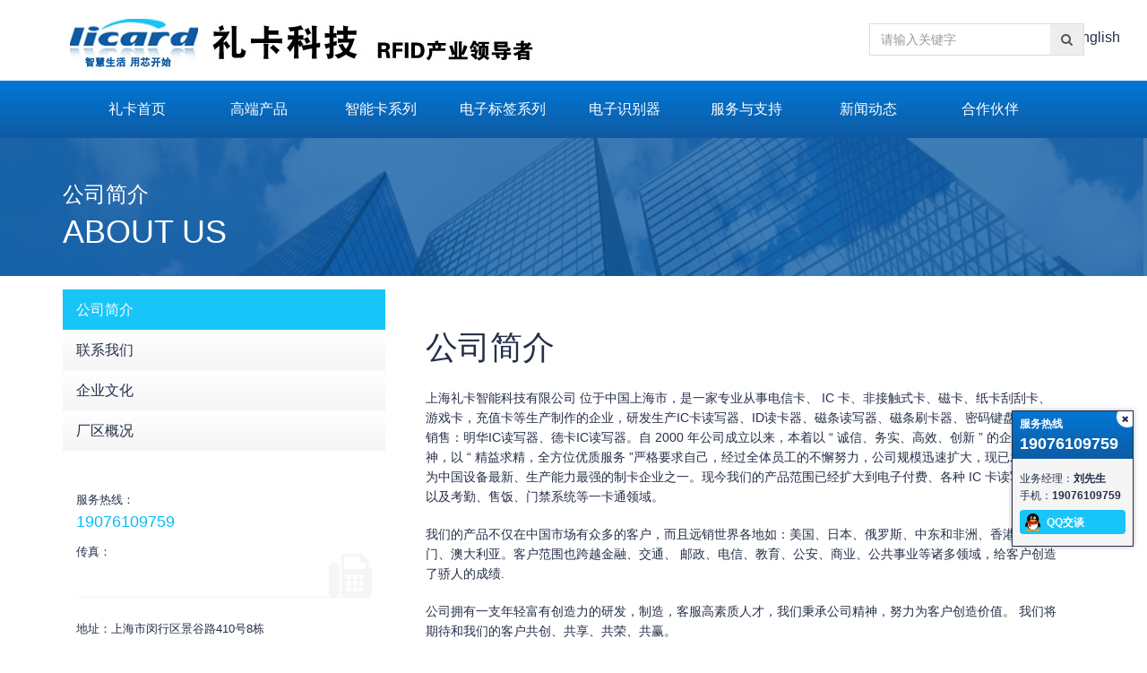

--- FILE ---
content_type: text/html; charset=utf-8
request_url: http://shlicard.com/aboutus.html
body_size: 3952
content:
<!DOCTYPE html>
<html>
<head>
	<meta charset="utf-8" />
	<meta http-equiv="X-UA-Compatible" content="IE=Edge,chrome=1" />
	<meta http-equiv="Pragma" content="no-cache" />
	<meta http-equiv="Cache-control" content="no-cache,no-store,must-revalidate,max-age=3" />
	<meta name="viewport" content="width=device-width, initial-scale=1,user-scalable=no" />
	<meta name="author" content="uedai.com" />
	<meta name="keywords" content="上海礼卡专业制卡" />
	<meta name="description" content="专业从事电信卡、 IC 卡、非接触卡、磁卡、纸卡刮刮卡等生产制作的企业" />
	<title>- 公司简介 - 上海礼卡智能科技有限公司 - 自 2002 年公司成立以来，本着以 “ 诚信、务实、高效、创新 ” 的企业精神，以 “ 精益求精，全方位优质服务 ”严格要求自己，经过全体员工的不懈努力，公司规模迅速扩大，现已发展成为中国设备Zui新、生产能力Zui强的制卡企业之一。现今我们的产品范围已经扩大到电子付费、各种 IC 卡读写机具以及考勤、售饭、门禁系统等一卡通领域。</title>
	<base href="http://shlicard.com/" />
	<link rel="icon" href="favicon.ico" />
	<link rel="stylesheet" type="text/css" href="http://shlicard.com/tpl/2016/css/bootstrap.min.css" />
	<link rel="stylesheet" type="text/css" href="http://shlicard.com/tpl/2016/css/font-awesome.min.css" />
	<link rel="stylesheet" type="text/css" href="http://shlicard.com/tpl/2016/css/public.css" />
	<script type="text/javascript" src="http://shlicard.com/index.php?c=js" charset="utf-8"></script>
	<script type="text/javascript" src="http://shlicard.com/tpl/2016/js/jquery.min.js" charset="utf-8"></script>
	<script type="text/javascript" src="http://shlicard.com/tpl/2016/js/bootstrap.min.js" charset="utf-8"></script>
	<!--[if lte IE 6]>
	<script type="text/javascript" src="http://shlicard.com/tpl/2016/js/bootstrap-ie.js" charset="utf-8"></script>
	<![endif]-->
	<!--[if lt IE 9]>
	<script type="text/javascript" src="http://shlicard.com/tpl/2016/js/html5shiv.min.js" charset="utf-8"></script>
	<script type="text/javascript" src="http://shlicard.com/tpl/2016/js/respond.min.js" charset="utf-8"></script>
	<![endif]-->
	<!--[if lte IE 6]>
	<link rel="stylesheet" type="text/css" href="http://shlicard.com/tpl/2016/css/bootstrap-ie6.min.css" />
	<link rel="stylesheet" type="text/css" href="http://shlicard.com/tpl/2016/css/ie.css" />
	<![endif]-->
	
</head>
<body class="body-single">
<header>
    <div class="container">
        <div class="top-bar clearfix">
            <h1 class="brand"><a href="http://shlicard.com/" title="上海礼卡智能科技有限公司" class="logo"><img src="tpl/2016/images/logo.jpg" alt="上海礼卡智能科技有限公司" /></a><span class="language"><a href="/" class="cn"><i class="icon icon-cn"></i>中文</a><a href="/en" class="en"><i class="icon icon-en"></i>English</a></span></h1>
            <div class="search">
                <form id="form-search" method="post" action="http://shlicard.com/index.php?c=search" onsubmit="return top_search();">
                    <div class="input-group">
                        <input type="text" class="form-control" name="keywords" value="" id="top-keywords" placeholder="请输入关键字">
                        <span class="input-group-addon"><button type="submit" class="btn btn-search"><span class="fa fa-search"></span></button></span>
                    </div>
                </form>
            </div>
        </div>
    </div>
    <nav class="navbar" role="navigation">
        <div class="container ">
            <div class="navbar-header">
                <button type="button" class="navbar-toggle" data-toggle="collapse" data-target="#navbar-collapse">
                    <span class="sr-only">切换导航</span>
                    <span class="fa fa-bars"></span>
                </button>
            </div>
            <div class="collapse navbar-collapse" id="navbar-collapse">
                <ul class="navbar-nav">
                                                            <li>
                    <a href="index.php" title="礼卡首页" target="_self" data-hover="dropdown">礼卡首页</a>
                                        <ul class="dropdown-menu">
                                                <li><a href="aboutus.html" title="公司简介" target="">公司简介</a></li>
                                                <li><a href="culture.html" title="企业文化" target="">企业文化</a></li>
                                                <li><a href="factory.html" title="厂区概况" target="">厂区概况</a></li>
                                                <li><a href="contact.html" title="联系我们" target="">联系我们</a></li>
                                            </ul>
                                        </li>
                                        <li>
                    <a href="products/gaoduanchanpin.html" title="高端产品" target="_self" data-hover="dropdown">高端产品</a>
                                        <ul class="dropdown-menu">
                                                <li><a href="products/mifare-puls-xilie.html" title="Mifare PULS 系列" target="">Mifare PULS 系列</a></li>
                                            </ul>
                                        </li>
                                        <li>
                    <a href="products/zhinengqiaxilie.html" title="智能卡系列" target="_self" data-hover="dropdown">智能卡系列</a>
                                        <ul class="dropdown-menu">
                                                <li><a href="products/zhinengbaiqiaxilie.html" title="智能白卡系列" target="">智能白卡系列</a></li>
                                                <li><a href="products/zhinengcaiqiaxilie.html" title="智能彩卡系列" target="">智能彩卡系列</a></li>
                                                <li><a href="products/yixing-dijiaoka.html" title="异形/滴胶卡" target="">异形/滴胶卡</a></li>
                                                <li><a href="products/shouwka.html" title="手腕卡" target="">手腕卡</a></li>
                                                <li><a href="products/rfidyuechikou.html" title="RFID钥匙扣" target="">RFID钥匙扣</a></li>
                                            </ul>
                                        </li>
                                        <li>
                    <a href="products/dianzibiaoqianxilie.html" title="电子标签系列" target="_self" data-hover="dropdown">电子标签系列</a>
                                        <ul class="dropdown-menu">
                                                <li><a href="products/dianzibiaoqian.html" title="电子标签" target="">电子标签</a></li>
                                                <li><a href="products/feijiechushizhongliao-inlay.html" title="非接触式中料(INLAY)" target="">非接触式中料(INLAY)</a></li>
                                            </ul>
                                        </li>
                                        <li>
                    <a href="products/dianzishibieqi.html" title="电子识别器" target="_self" data-hover="dropdown">电子识别器</a>
                                        <ul class="dropdown-menu">
                                                <li><a href="products/citiao.html" title="磁条刷卡器" target="">磁条刷卡器</a></li>
                                                <li><a href="products/iddukaqi.html" title="ID读卡器" target="">ID读卡器</a></li>
                                                <li><a href="products/icdukaqi.html" title="IC读卡器" target="">IC读卡器</a></li>
                                                <li><a href="products/icduxieqi.html" title="IC读写器" target="">IC读写器</a></li>
                                                <li><a href="products/saomiaoqiang.html" title="扫描枪" target="">扫描枪</a></li>
                                                <li><a href="products/mimajianpan.html" title="密码键盘" target="">密码键盘</a></li>
                                                <li><a href="products/shouyin.html" title="收银系列" target="">收银系列</a></li>
                                                <li><a href="products/huiyuanguanliruanjian.html" title="会员管理软件" target="">会员管理软件</a></li>
                                            </ul>
                                        </li>
                                        <li>
                    <a href="shouhoufuwu.html" title="服务与支持" target="_self" data-hover="dropdown">服务与支持</a>
                                        <ul class="dropdown-menu">
                                                <li><a href="shouhoufuwu.html" title="售后服务支持" target="">售后服务支持</a></li>
                                                <li><a href="changjianwenti.html" title="常见问题" target="">常见问题</a></li>
                                                <li><a href="fuwuzhongxin.html" title="服务中心" target="">服务中心</a></li>
                                                <li><a href="chanpinxuanxing.html" title="产品选型" target="">产品选型</a></li>
                                            </ul>
                                        </li>
                                        <li>
                    <a href="article.html" title="新闻动态" target="_self" data-hover="dropdown">新闻动态</a>
                                        <ul class="dropdown-menu">
                                                <li><a href="article/liqiajinkuang.html" title="礼卡近况" target="">礼卡近况</a></li>
                                                <li><a href="article/xingyezixun.html" title="行业资讯" target="">行业资讯</a></li>
                                            </ul>
                                        </li>
                                        <li>
                    <a href="partners.html" title="合作伙伴" target="_self" data-hover="dropdown">合作伙伴</a>
                                        </li>
                                    </ul>
            </div>
        </div>
    </nav>
</header><div class="container-banner about-banner">
    <div class="container">
        <h1 class="panel-title">公司简介</h1><p class="title-en">about us</p>
    </div>
</div>
    <div class="container container-single">
        <div class="row">
            <aside class="col-xs-4">
    <ul class="category-side">
                        <li class=" active"><a  href="aboutus.html" title="公司简介">公司简介</a></li>
                <li class=""><a  href="contact.html" title="联系我们">联系我们</a></li>
                <li class=""><a  href="culture.html" title="企业文化">企业文化</a></li>
                <li class=""><a  href="factory.html" title="厂区概况">厂区概况</a></li>
            </ul>
    <div class="contact-side hidden-xs">
        <ul>
<li>服务热线：<br>
                <em class="highLight">19076109759</em>
            </li>
            <li>传真：</li>
            <li class="fa fa-fax"></li>
        </ul>
        <ul>
            <li>地址：上海市闵行区景谷路410号8栋</li>
            <li>E-mail：2355881776@qq.com</li>
            <li>MSN：2355881776@qq.com</li>
            <li class="fa fa-envelope-o"></li>
        </ul>
        <ul>
                                                <li>业务经理：刘先生&nbsp;&nbsp;MOB：19076109759</li>
                                    <li class="fa fa-comment-o"></li>
        </ul>
    </div>
</aside>            <div class="col-xs-8">
                <div class="content-single content-about">
                <div class="panel-heading"><h1>公司简介</h1></div>
                <div class="panel-body">
                    <p>上海礼卡智能科技有限公司 位于中国上海市，是一家专业从事电信卡、 IC 卡、非接触式卡、磁卡、纸卡刮刮卡、游戏卡，充值卡等生产制作的企业，研发生产IC卡读写器、ID读卡器、磁条读写器、磁条刷卡器、密码键盘，代理销售：明华IC读写器、德卡IC读写器。自 2000 年公司成立以来，本着以 “ 诚信、务实、高效、创新 ” 的企业精神，以 “ 精益求精，全方位优质服务 ”严格要求自己，经过全体员工的不懈努力，公司规模迅速扩大，现已发展成为中国设备最新、生产能力最强的制卡企业之一。现今我们的产品范围已经扩大到电子付费、各种 IC 卡读写机具以及考勤、售饭、门禁系统等一卡通领域。</p><p>我们的产品不仅在中国市场有众多的客户，而且远销世界各地如：美国、日本、俄罗斯、中东和非洲、香港、澳门、澳大利亚。客户范围也跨越金融、交通、 邮政、电信、教育、公安、商业、公共事业等诸多领域，给客户创造了骄人的成绩.</p><p style="text-align: left;">公司拥有一支年轻富有创造力的研发，制造，客服高素质人才，我们秉承公司精神，努力为客户创造价值。 我们将期待和我们的客户共创、共享、共荣、共赢。</p>                </div>
            </div>
        </div>
        </div>
    </div>

<footer class="footer">
    <div class="container">
        <ul class="panel-body text-center">
         <li>
        Copyright (c) 2008~2016 shlicard.com&nbsp;&nbsp; 上海礼卡智能科技有限公司版权所有&nbsp;&nbsp;沪ICP备09045986号    	</li>
        <li>
            <span>地址：上海市闵行区景谷路410号8栋</span>
			<span>服务热线：19076109759</span>
            <span>传真：</span>            
        </li>
        <li>
            <span>E-mail：2355881776@qq.com</span>
            <span>MSN：2355881776@qq.com</span>            
        </li>
        <li>
            
                        <span>业务经理：刘先生&nbsp;&nbsp;MOB：19076109759</span>
            
        </li>
         <li class="barcode"><img src="res/201912/24/4f3420d00c24b598.jpg" alt="礼卡微信公众号" ></li>
        </ul>
    </div>
</footer>

<ul id="feedback" class="contactBar">
        <li class="size-control"><span id="btn_min" style="display: inline-block;"><i class="fa fa-close"></i></span><span id="btn_max" style="display: none;"><i class="fa fa-expand"></i></span></li>
    <li class="hotLine">服务热线<em>19076109759</em></li>
        <li class="list-online">
        <p class="contact-title">业务经理：<em>刘先生</em></p>
        <p class="contact-mobile">手机：<em>19076109759</em></p>        <a href="tencent://message/?Menu=yes&amp;Uin=2355881776" title="在线咨询" class="qq-talk"><i class="icon-qq"></i><em>QQ交谈</em></a>
    </li>
    </ul>
<script src="tpl/2016/js/custom.js"></script>
</body>
</html>


--- FILE ---
content_type: text/css
request_url: http://shlicard.com/tpl/2016/css/public.css
body_size: 5245
content:
/**reset**/
body {background: #fff;font-size:14px;line-height: 1.6;color: #252f48;}
a{color: #252f48;transition:all 0.25s ease 0s;}
a:hover{color: #0fbbf4;text-decoration: underline;}
a:focus{outline: none;}
.highLight ,.highLight a {color:#0fbbf4;}
.highLight:hover ,.highLight a:hover {color:#0e5ba3;}
ul,ol{padding:0;list-style: none outside none;}
em,i {font-style:normal;}
small{margin-right:10px;}

dt {font-weight: 400;}
.table {margin-bottom:0;background: #fff;}
.table > thead > tr > th {height:40px;border-bottom-width: 1px;}
.table > thead > tr > th, .table > tbody > tr > th, .table > tfoot > tr > th, .table > thead > tr > td, .table > tbody > tr > td, .table > tfoot > tr > td {
    vertical-align:middle;
}

.panel-body {padding: 0;}
.nav-tabs,.navbar {border:none medium;}

.share canvas{width:120px;}
.share .popover  .arrow{display: none;}
@media  screen and (max-width: 991px) {
    .container{padding:0;}
    .container .row {margin:0}
    .container .row .col-xs-8{padding-left:0;}
}
/**header*/
body > header {position:relative;background: #fff;}
.top-bar {height:88px;background: #fff;}
.top-bar .brand {float:left;margin:0;}
.top-bar .brand .logo {float:left;}
.top-bar .brand .language {position:absolute;right:20px;top:20px;font-size: 16px;}
.top-bar .brand .language a {display:inline-block;margin:10px;line-height:24px;}
.top-bar .brand .language .icon{float:left;width:24px;height:24px;margin-right:5px;background-size: 100%;}
.top-bar .brand .language .icon-cn {background: url(../images/icon-cn.png) no-repeat;}
.top-bar .brand .language .icon-en {background: url(../images/icon-en.png) no-repeat;}
.search {float:right;margin-top:26px;}
.top-bar .search .input-group {width:240px;height:36px;border:1px solid #ddd;}
.top-bar .search .form-control,.search .input-group-addon{border-radius:0;box-shadow: none;border:0 none;}
.search .input-group-addon{padding:0;}
.top-bar .search .btn-search {border:0 none;background: transparent;}
.navbar {margin-bottom:0;border-radius:0;background-color: #0e5ba3;background-image:linear-gradient(to top, #0e5ba3, #0178d6);}
.navbar-nav li{position: relative;}
.navbar-nav li a {display:inline-block;padding:0;width:136px;height: 64px;line-height: 64px;font-size: 16px;color: #fff;text-align: center;}
.navbar-nav li.active a,.navbar-nav li a:hover,.navbar-nav li a:focus {background:#20c1f7;color:#fff !important;text-decoration: none;}
.navbar-nav li .dropdown-menu a {width:100%;height:36px;line-height:36px;color: #252f48;font-size: 14px;}
.navbar-nav li.active .dropdown-menu a{background: #fff;color: #252f48 !important;}
.navbar-nav li.active .dropdown-menu a:hover {background:#20c1f7;color: #fff !important;}
@media  screen and (max-width: 991px) {
    body > header .container {padding: 0 15px;}
    .top-bar .logo,.top-bar .search {float:none;}
    .top-bar .logo img {width: 80%;}
    .top-bar .search {margin:0 0 15px;float:left;}
    .top-bar .search .input-group{width: 100%;}
    .top-bar .brand .language {position:relative;left:0;top:0;font-size: 12px;}
    .navbar {position:absolute;top:0;right:15px;z-index: 99;background: transparent}
    .navbar .container {padding:0;width: 100%;}
    .navbar-header {float: right;}
    .navbar-toggle {padding:0;margin:0 15px 0;}
    .navbar-toggle .fa{margin-top:15px;font-size:24px;}
    .navbar-nav {margin:0;background: #0e5ba3;}
    .navbar-nav li a {width:100%;height:48px;line-height: 48px;font-size: 14px;}
    .container>.navbar-collapse{padding:0;margin:0;width: 100%;}
    .navbar-nav li .dropdown-menu a, .navbar-nav li.active .dropdown-menu a {background: #fff !important;color: #252f48 !important;}
    .navbar-nav li .dropdown-menu a:hover,.navbar-nav li.active .dropdown-menu a:hover  {background:#20c1f7 !important;color: #fff !important;}
}
@media (min-width:992px) and (max-width:1199px) {
    .navbar-nav li a {width:120px;}
}

/**breadcrumb**/
.breadcrumb {margin:0;padding:0;height:40px;line-height:40px;background: transparent;}
.container-banner {padding-top:50px;height:154px;color: #fff;background-color:#0e5ba3;}
.container-banner .panel-title{font-size: 24px;}
.container-banner .title-en{font-size:36px;text-transform:uppercase;color: #fff;}

/**aside**/
.contact-side {margin-top:15px;padding:15px;background:#fff;}
.contact-side ul {position:relative;padding:15px 0 30px;border-bottom:1px solid #f5f5f5;}
.contact-side ul li {position:relative;margin-bottom:10px;z-index:1;font-size:13px;}
.contact-side ul .highLight {font-size: 18px;}
.contact-side .qq-talk {margin-left:10px;width: 72px;color:#fff;border-radius: 4px;padding:5px 8px 3px 30px;background: #18c5f8 url(../images/icon_qq.png) no-repeat 5px center;}
.contact-side .fa {position: absolute;right:0;bottom:0;margin:0;font-size:48px;color:#f5f5f5;z-index:0;}
.category-side li {padding:10px 15px;border-radius:0;font-size:16px;background: #f5f5f5;background:linear-gradient(to top,#f5f5f5,#fff);}
.category-side li:last-child{margin-right:0}
.category-side li a {display:block;width: 100%;}
.category-side li.active {background: #18c5f8;color:#fff;}
.category-side li.active a {color:#fff;}
@media  screen and (max-width: 991px) {
    .category-side li {padding:10px;}
}
/*product*/
.body-product {background: #f5f5f5;}
.product-banner {background: #0e5ba3 url(../images/product_banner.jpg) no-repeat center bottom / 100% 154px;}
.product-category {background: #fff;}
.product-category .list-category {position: relative;}
.product-category .list-category dt{display:none;position: absolute;left:0;top:10px; width: 16.66666667%;}
.product-category .list-category dd {float:left; width: 20%;height:42px;margin:10px 0;}
.product-category .list-category dd .fa {float:right;font-size: 16px;}
.product-category .list-category dd .dropdown-toggle {display:inline-block;min-height:40px;padding:10px 15px;width: 96%;background: #f5f5f5;background:linear-gradient(to top,#f5f5f5,#fff);cursor: pointer;text-align: center;}
.product-category .list-category dd .dropdown-toggle:hover {background:#0fbbf4;text-decoration: none;color:#fff;}
.product-category .list-category dd .dropdown-menu {width: 100%;}
.product-category .list-category dd .dropdown-menu li {border-bottom:1px solid #f5f5f5;}
.product-category .list-category dd .dropdown-menu li:last-child{border-bottom: 0 none;}
.product-category .list-category dd .dropdown-menu li a {padding:10px;}

.product-list .panel-body li {position:relative;float:left;width:255px;padding:0;margin:30px 30px 0 0;}
.product-list .panel-body li:nth-of-type(4n){margin-right:0;}
.product-list .panel-body h3 {position:relative;width:100%;height:50px;line-height:50px;margin:0;font-size:16px;text-align:center;background: #fff;}
.product-list .panel-body h3:before {position:absolute;top:0;left:0;content: "";width:100%;height:1px;background:#f5f5f5; }
.product-list .panel-body li a:hover,.product-list .panel-body li a:hover h3{background: #0d5ba4;text-decoration: none;color: #fff;}
.product-list .panel-body img {width: 100%;}
.product-list .panel-footer {border:0 none;padding:30px 0 60px;}

.product-intro {background: #fff;}
.product-big-pic,.product-info {float:left;width: 40%;padding:15px;}
.product-big-pic {text-align: center;}
.product-big-pic img {width: 100%;}
.product-info {width: 60%;}
.product-info .panel-heading {padding:0;}
.product-info .product-title {font-size: 36px;margin-bottom:10px;border-bottom:1px solid #e0e0e0;}
.product-info .product-author dd {display:inline-block;color:#666;height:32px;line-height: 36px;}
.product-info .product-share {float:right;}
.product-info .product-share a {display:inline-block;width:32px;height:32px;margin-left:10px;background: #f5f5f5;color:#666;text-align: center;}
.product-info .product-share a:hover {color:#fff;}
.product-info .product-share a i {font-size: 20px;}
.product-info .product-share a.share-weixin:hover {background:#45b034;}
.product-info .product-share a.share-weibo:hover {background:#f74864;}
.product-summary p:before {content: "●";margin-right:6px;font-size: 9px;color:#18c5f8;}
.product-desc {margin-bottom:30px;}
.product-desc .nav-tabs {margin-top:20px;}
.product-desc .nav-tabs li {text-align:center;font-size: 16px;margin-bottom:0;}
.product-desc .nav-tabs li a{padding:10px 20px;border:0 none;min-width:160px;background:#0e5ba3;color: #fff;}
.product-desc .nav-tabs li a:hover,.product-desc .nav-tabs>li.active>a, .product-desc .nav-tabs>li.active>a:hover, .product-desc .nav-tabs>li.active>a:focus {background:#0fbbf4;border:0 none;color: #fff;}
.product-desc .tab-content {padding:30px;background:#fff;}
.product-desc .tab-content  h4,.product-desc .tab-content strong {display:block;font-weight: 700;}
.product-desc .tab-content  dl,.product-desc .tab-content p {padding:10px 15px;margin:0;overflow: hidden;}
.product-desc .tab-content  .tab-striped dl:nth-of-type(2n),.product-desc .tab-content .tab-striped p:nth-of-type(2n) {background: #f5f5f5;}
.product-desc .tab-content  dt,.product-desc .tab-content dd {float:left;margin-right:15px;}
.product-desc .tab-content  dt {width:160px;}
/*.product-desc .tab-content .parameter-item .panel-body{ padding:10px 30px;min-height:300px;line-height: 50px; background-size: 50px 50px; background-color: #f8f8f8; background-image: linear-gradient(#fff 50%, transparent 50%, transparent);}*/
.product-related {margin-bottom: 30px;}
.product-related li{float:left;width:48%;text-align:center;background: #fff;}
.product-related li img {width: 100%;}
.product-related li.prev{float:right;}
.product-related li a:hover {text-decoration: none;}
.product-related li h3 {padding:20px;font-size:14px;margin:0;border-bottom:1px solid #f5f5f5;text-align: left;}
.product-related li h3 span {color:#666;}

@media  screen and (max-width: 991px) {
    .container-product{padding:0 15px;}
    .product-detail {padding:15px;}
    .product-desc .tab-content {padding:15px;}
    .product-desc .tab-content p{padding:15px 0;}
    .product-banner {display: none;}
    .product-category {padding:0;}
    .product-category .list-category{padding:15px 0;}
    .product-category .list-category dt {display: none;}
    .product-category .list-category dd {width:50%;}
    .product-list {margin:0;}
    .product-list .panel-body li {float:none;width:100%;height:auto;padding:0;margin:15px 0;}
    .product-list .panel-footer {padding:0;}

    .product-big-pic,.product-info {float:none;width: 100%;padding:15px;}
    .product-desc {margin:15px 0 30px;}
    .product-desc .nav-tabs li {width:25%;}
    .product-desc .nav-tabs li a{padding:10px 5px;min-width:60px;}
    .product-desc .tab-content {padding:15px;}
    .product-related li h3 {font-size: 14px;}
    .product-related li h3 span {display: block;margin-bottom: 10px;}
    .product-related li img {width: 100%;}
}
/**news**/
.body-article{background: #fff;}
.news-banner {background: url(../images/news_banner.jpg) no-repeat center bottom / 100% 154px;}
.news-category {padding:15px;background:#f5f5f5;}
.news-category li {padding:10px 15px;border-bottom:1px solid #fff;}
.news-category li.active {background:#fff;}

.article-list li {padding-bottom:30px;border-bottom: 1px dashed #f8f8f8;}
.article-list .article-pic{float:right;width: 160px;height:160px;margin-left:15px;}
.article-list .article-pic img {width:100%;}
.article-list .article-text{display: inline;}
.article-list .article-title {font-size:24px;}
.article-list .article-pubdate {color:#ccc;}
.article-list .article-summary {color:#666;}
.article-list .panel-footer {border:0 none;margin-bottom: 30px;}
.article-content .panel-heading {padding:0;}
.article-content .article-title {font-size: 36px;margin-bottom:10px;border-bottom:1px solid #e0e0e0;}
.article-content .article-author dd {display:inline-block;color:#666;height:32px;line-height: 36px;}
.article-content .article-share {float:right;}
.article-content .article-share a {display:inline-block;width:32px;height:32px;margin-left:10px;background: #f5f5f5;color:#666;text-align: center;}
.article-content .article-share a:hover {color:#fff;}
.article-content .article-share a i {font-size: 20px;}
.article-content .article-share a.share-weixin:hover {background:#45b034;}
.article-content .article-share a.share-weibo:hover {background:#f74864;}

.article-related {margin-top:30px;margin-bottom:60px;background: #f5f5f5;}
.article-related dl {margin:0;padding:15px;}
.article-related dl dt,.article-related dl dd {display: inline;}
.article-related dl dt {color:#666;margin-right:15px;}
.article-related dl.prev {border-bottom: 1px solid #fff;}
@media  screen and (max-width: 991px) {
    aside.col-md-4,.article-detail {padding:0;}
    .news-banner {display: none;}
    .article-list .article-pic{float:none;width: 100%;}
    .article-list .article-title {font-size:20px;}
    .body-article .contact-footer {display: block;}
    .article-related {margin:15px 0;}
}
/**single**/
.about-banner {background: #0e5ba3 url(../images/product_banner.jpg) no-repeat center bottom / 100% 154px;}
.container-single {margin-top:15px;}
.content-single {padding:15px 30px;margin-left:-15px;background: #fff;}
.content-single .panel-heading {padding-left:0;}
.content-single p {padding:5px 0;}
.content-single img {width: 100%;}
.content-single .panel-pic dl {float:left;width:50%;padding:15px 15px 0;margin:15px 0;box-shadow: 0 0 3px #ddd;}
.content-single .panel-pic dl img {width: 100%;}
.content-single .panel-pic dl dd {padding:10px;text-align:center;font-size: 20px;}
.contact-single .qq-talk {margin-left:10px;width: 72px;color:#fff;border-radius: 4px;padding:5px 8px 3px 30px;background: #18c5f8 url(../images/icon_qq.png) no-repeat 5px center;}
.contact-single .contact-map {margin-bottom:30px;}

@media  screen and (max-width: 991px) {
    .about-banner {display: none;}
    .container-single {margin-bottom: 30px;}
    .container-single .nav-sub {padding:15px;}
    .container-single .nav-sub li {width:100%;border-bottom: 1px solid #fff;}
    .content-single {padding:15px;}
    .contact-single .contact-map {margin-left:-30px;margin-right:-30px;}
    .contact-single .contact-map img {width: 100%;}
    .content-single .panel-pic dl {float:none;width: 100%;}
}

.partners-list li {height:160px;line-height:160px;margin-bottom:15px;border-right:1px solid #ddd;overflow: hidden;}
.partners-list li img {width: 100%;}
/**search**/
.search-list {padding:15px;background: #fff;}
.search-list .panel-heading {padding-left:0;}
/**pagination**/
.pagination {margin:0 auto;}
.pagination li{padding-bottom: 0;}
.pagination .last {float:right;}
.pagination .last span{margin:0 5px;}
@media  screen and (max-width: 991px) {
    .pagination li{margin-bottom:5px;}
}
/**footer**/
.footer {padding:30px 15px 15px;margin:0;background: #252f48;color:#fff;text-align: center;}
.footer .container {position:relative;}
.footer .container li {padding:5px 0;}
.footer .panel-body {margin-bottom: 15px;}
.footer a {color:#fff;}
.footer a:hover {color: #6df597;}
.footer span{margin:0 5px;}
.footer .barcode {position: absolute;right:0;top:0;}
.footer .barcode img {width:90px;}
@media  screen and (max-width: 991px) {
    .footer {padding:15px 15px 0;}
    .footer .barcode{position: relative;margin-top:10px;}
}
/**floatage**/
#floatage {position: fixed; bottom: 100px;right: 15px;z-index: 999;}
#floatage .contactBar {position:relative;padding:0;width: 136px;background: #fff;border:1px solid #252f48;box-shadow: 0 0 5px rgba(0,0,0,.3);overflow:hidden;}
#floatage .contactBar li{margin:0;padding:12px 8px;border-bottom:1px solid #f5f5f5;font-size:12px;overflow: hidden;}
#floatage .contactBar .list-online a {display: block;}
#floatage .contactBar .list-online:nth-child(2n+1){background: #f5f5f5;}
#floatage .contactBar .list-online .qq-talk {display:block;margin-top:6px;width: 100%;color:#fff;border-radius: 4px;padding:5px 8px 3px 30px;background: #18c5f8 url(../images/icon_qq.png) no-repeat 5px center;}
#floatage .contactBar .list-online em{font-weight: 600;}
#floatage .contactBar .list-online p{margin-bottom: 0; }
#floatage .contactBar .hotLine {padding:5px 8px;background-color: #0e5ba3;background-image:linear-gradient(to top, #0e5ba3, #0178d6);font-weight:600;color: #fff;transition:all 0.25s ease 0s;}
#floatage .contactBar .hotLine em {display:block;font-size:18px;line-height:24px;}
#floatage .toTop{padding:5px 15px;margin-top:-10px;width: 136px;border:1px solid #252f48;background: #252f48;color:#888;cursor: pointer;font-size:14px;text-align: center;box-shadow: 0 0 5px rgba(0,0,0,.3);}
#floatage .toTop .fa{font-size: 20px;font-weight: 600;}
#floatage .contactBar .size-control {position:absolute;right:-6px;top:-6px;padding:0;border:0 none;border-radius:100%;background:#fff;}
#floatage .contactBar .size-control span {display:inline-block;padding:5px 4px 0 0;width: 24px;height:24px;text-align:center;cursor: pointer;}
#floatage .contactBar .size-control span:hover {color: #e7161a}
#floatage .contactBar .size-control .fa {display: inline;font-size:10px;}
#floatage.minus .contactBar .list-online {display: none;}

@keyframes rotates{
    0%{transform:rotate(0);}
    50%{transform:rotate(15deg);}
    70%{transform:rotate(-15deg);}
    100%{transform:rotate(0);}
}
@media (max-width: 767px) {
    #floatage {display: none;}
}
/**border animate**/
.platform-border span{
    position:absolute;
    display:block;
    background:#0d5ba4;
}
.platform-border span:nth-of-type(1){
    top:0;
    left:0;
    height:2px;
}
.platform-border span:nth-of-type(2){
    top:0;
    right:0;
    width:2px;
}
.platform-border span:nth-of-type(3){
    bottom:0;
    right:0;
    height:2px;
}
.platform-border span:nth-of-type(4){
    left:0;
    bottom:0;
    width:2px;

}


.border-animate li:hover .border-top{
    animation:borderw 0.5s linear forwards;
    -moz-animation:borderw 0.5s linear forwards;
    -ms-animation:borderw 0.5s linear forwards;
    -o-animation:borderw 0.5s linear forwards;
    -webkit-animation:borderw 0.5s linear forwards;
}
.border-animate li:hover .border-left{
    animation:borderh 0.5s linear forwards;
    -moz-animation:borderh 0.5s linear forwards;
    -ms-animation:borderh 0.5s linear forwards;
    -o-animation:borderh 0.5s linear forwards;
    -webkit-animation:borderh 0.5s linear forwards;
}
@keyframes borderw{
    from{
        width:0;
    }
    to{
        width:100%;
    }
}
@-webkit-keyframes borderw{
    from{
        width:0;
    }
    to{
        width:100%;
    }
}
@-ms-keyframes borderw{
    from{
        width:0;
    }
    to{
        width:100%;
    }
}
@-moz-keyframes borderw{
    from{
        width:0;
    }
    to{
        width:100%;
    }
}
@-o-keyframes borderw{
    from{
        width:0;
    }
    to{
        width:100%;
    }
}


@keyframes borderh{
    from{
        height:0;
    }
    to{
        height:100%;
    }
}
@-webkit-keyframes borderh{
    from{
        height:0;
    }
    to{
        height:100%;
    }
}
@-ms-keyframes borderh{
    from{
        height:0;
    }
    to{
        height:100%;
    }
}
@-moz-keyframes borderh{
    from{
        height:0;
    }
    to{
        height:100%;
    }
}
@-o-keyframes borderh{
    from{
        height:0;
    }
    to{
        height:100%;
    }
}

--- FILE ---
content_type: application/javascript
request_url: http://shlicard.com/tpl/2016/js/custom.js
body_size: 1558
content:
//hover 下拉菜单
(function($, window, undefined) {
    // outside the scope of the jQuery plugin to
    // keep track of all dropdowns
    var $allDropdowns = $();

    // if instantlyCloseOthers is true, then it will instantly
    // shut other nav items when a new one is hovered over
    $.fn.dropdownHover = function(options) {

        // the element we really care about
        // is the dropdown-toggle's parent
        $allDropdowns = $allDropdowns.add(this.parent());

        return this.each(function() {
            var $this = $(this).parent(),
                defaults = {
                    delay: 500,
                    instantlyCloseOthers: true
                },
                data = {
                    delay: $(this).data('delay'),
                    instantlyCloseOthers: $(this).data('close-others')
                },
                options = $.extend(true, {}, defaults, options, data),
                timeout;

            $this.hover(function() {

                if(  /*options.instantlyCloseOthers === true */!$(".dropdown-menu:hover").length){
                    $allDropdowns.removeClass('open');
                }

                window.clearTimeout(timeout);
                $(this).addClass('open');
            }, function() {
                timeout = window.setTimeout(function() {
                    $this.removeClass('open');
                }, options.delay);
            });
        });
    };

    $('[data-hover="dropdown"]').dropdownHover();
})(jQuery, this);

//微信分享
$(".share-weixin").popover({
    trigger: "hover",
    html: "true",
    placement: "bottom",
    title:"",
    content: ""
}).on('shown.bs.popover', function () {
    $(this).next(".popover").find(".popover-content").qrcode($(this).attr("href"))
});
$(".pagination .last ").parents("li").css("float","right");
$(".pagination .last ").parent("a").attr("href","javascript:;");
//floatage
$(function() {
    var $floatage = $('<div id="floatage"></div>').appendTo($("body"));
    var $feedback = $('#feedback').appendTo($("#floatage"));
    var $backToTopEle = $('<dl id="toTop" class="toTop"><dt><i class="fa fa-angle-up"></i></dt><dd style="display: none;">返回顶部</dd></dl>').appendTo($("#floatage"));
    $( $backToTopEle).click(function() {
        $("html, body").animate({ scrollTop: 0 }, "1600","linear");
    }); $backToTopFun = function() {
        var st = $(document).scrollTop(), winh = $(window).height();
        (st > 0)? $backToTopEle.fadeIn(): $backToTopEle.fadeOut();
        if (!window.XMLHttpRequest) {
            $backToTopEle.css("top", st + winh - 166);
        }
    };
    $(window).bind("scroll", $backToTopFun);
    $(function() { $backToTopFun(); });
    /*$(".list-online a").hover(
        function () {
            $(this).children('.contact-title').hide();
            $(this).children('.contact-mobile').show();
        },
        function () {
            $(this).children('.contact-title').show();
            $(this).children('.contact-mobile').hide();
        }
    );*/
    $(".toTop").hover(
        function () {
            $(this).children('dt').hide();
            $(this).children('dd').show();
        },
        function () {
            $(this).children('dt').show();
            $(this).children('dd').hide();
        }
    );
    $('#btn_max').hide();
    $('#btn_min').click (function(){
        $('#floatage').addClass('minus');
        $(this).hide();
        $('#btn_max,.size-control h3').show();
    });
    $('#btn_max').click (function(){
        $('#floatage').removeClass('minus');
        $(this).hide();
        $('#btn_min').show();
    });

});